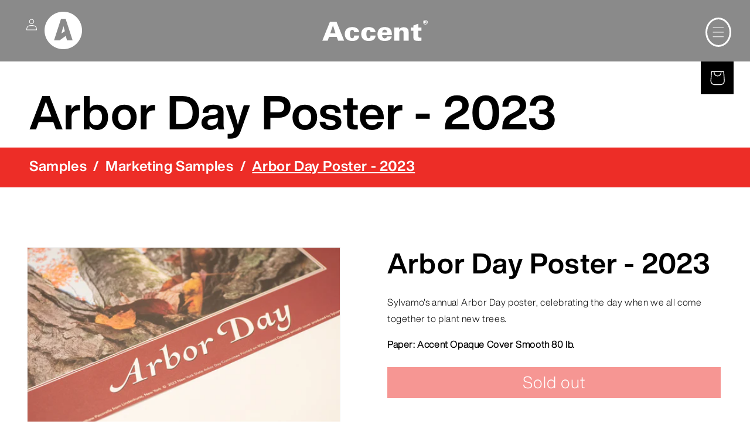

--- FILE ---
content_type: text/css
request_url: https://sample.accentopaque.com/cdn/shop/t/2/assets/ao__theme-overrides.css?v=29863346770289505101746195797
body_size: 483
content:
@font-face{font-family:Helvetica Now Display Light;src:url(//sample.accentopaque.com/cdn/shop/files/HelveticaNowDisplay-Light.otf?v=12579002093728456370) format("opentype");font-display:swap}@font-face{font-family:Helvetica Now Display Bold;src:url(//sample.accentopaque.com/cdn/shop/files/HelveticaNowDisplay-Bold.otf?v=3762189206584236233) format("opentype");font-display:swap}@font-face{font-family:Helvetica Now Text Light;src:url(//sample.accentopaque.com/cdn/shop/files/HelveticaNowText-Light.otf?v=4098555654027492091) format("opentype");font-display:swap}:root{--font-body-family: Helvetica Now Display Light, Helvetica;--font-body-style: normal;--font-body-weight: 400;--font-heading-family: Helvetica Now Display Bold, Helvetica;--font-heading-style: normal;--font-heading-weight: 400;--font-heading-scale: 2;--header-bottom-position: 0 !important}@media only screen and (min-width: 750px){.h0{font-size:calc(var(--font-heading-scale) * 6.2rem)}}body,.color-scheme-1,.color-scheme-2,.color-scheme-3,.color-scheme-4,.color-scheme-5{color:rgba(var(--color-foreground),1)!important}.button,.button-label,.shopify-challenge__button,.customer button{font-size:2.8rem;padding:.9rem 3rem 1.1rem}.header header-drawer{justify-self:end;margin-left:0;grid-area:icons}.header__icons{grid-area:left-icons;justify-self:start}.header__icon--menu>span{border:3px solid;border-radius:50%}.header__icon--cart.link{position:fixed;right:28px;top:105px;background-color:#000;margin-right:0;width:56px;height:56px;text-decoration:none}.header__icon--cart .icon{width:5.6rem;height:5.6rem}.header__icon--cart .svg-wrapper{width:56px;height:56px}.cart-notification{background-color:#fff;border:1px solid #000!important}#cart-notification-button{background-color:#fff}.cart-count-bubble{color:#000;background:#fff}.cart-notification.active{z-index:3}.cart-notification__close{color:#000}.cart-notification-product__name{color:#000;font-size:2rem}#menu-drawer{display:grid;grid-template-columns:1fr;width:100%}.menu-drawer__navigation{display:flex;justify-content:flex-end;align-items:center}.menu-drawer__inner-submenu{display:flex;flex-direction:column;justify-content:center}#menu-drawer .menu-drawer__menu:not(.submenu-open) li{position:relative}#menu-drawer .menu-drawer__close-button:before,#menu-drawer .menu-drawer__menu li details:after{content:"<"}#menu-drawer .menu-drawer__menu li details:after{position:absolute;right:20px;top:50%;transform:translateY(-50%)}#menu-drawer .menu-drawer__close-button>.svg-wrapper,summary.menu-drawer__menu-item>.svg-wrapper{display:none}#menu-drawer .menu-drawer__close-button,#menu-drawer .list-menu__item,#menu-drawer .menu-drawer__menu li details:after{justify-content:flex-end;text-align:right;font-family:Helvetica Now Display Bold,Helvetica;line-height:1;font-size:clamp(4rem,8.5vw,5.25rem)}#menu-drawer .menu-drawer__close-button,#menu-drawer .list-menu__item{position:relative;padding-right:7.2rem;padding-bottom:0;padding-top:0}#menu-drawer .menu-drawer__close-button{justify-self:flex-end;width:auto}@media screen and (min-width: 900px){#menu-drawer .menu-drawer__close-button,#menu-drawer .list-menu__item,#menu-drawer .menu-drawer__menu li details:after{font-size:clamp(3.5rem,6vw,7.6rem)}#menu-drawer{grid-template-columns:1fr 1fr}}.product .product__title h1{font-size:48px}.breadcrumb{font-family:Helvetica Now Display Bold,Helvetica;font-size:24px;padding:1rem;margin-bottom:5rem;padding:1rem 0 1.5rem;color:#fff}.breadcrumb a{color:#fff;text-decoration:none}.breadcrumb__title{text-decoration:underline}.product .button--download-url{background-color:#000;border-color:#000}.product .button--download-url:hover,.product .button--download-url:focus,.product .button--download-url:active{border-color:#000}.product .button--download-url:after,.product .button--download-url:before,.product .button--download-url:hover:after,.product .button--download-url:hover:before,.product .button--download-url:focus:after,.product .button--download-url:focus:before{box-shadow:none}.product-form__buttons{max-width:100%!important}
/*# sourceMappingURL=/cdn/shop/t/2/assets/ao__theme-overrides.css.map?v=29863346770289505101746195797 */


--- FILE ---
content_type: text/css
request_url: https://sample.accentopaque.com/cdn/shop/t/2/assets/ao__hero.css?v=110797881785924122811746048429
body_size: -328
content:
/** Shopify CDN: Minification failed

Line 77:11 Unexpected "{"
Line 77:20 Expected ":"

**/
 .hero {
    position: relative;
    width: 100%;
    overflow: hidden;
    display: flex;
    flex-direction: column;
    align-items: start;
    min-height: 250px;
  }

  .hero::before {
    content: "";
    width: 100%;
    height: 100%;
    inset: 0;
    background: rgba(0, 0, 0, 0.3);
    position: absolute;
    z-index: 1;
  }

 .hero__bg-img,
 .hero__splotch-img {
    position: absolute;
    inset: 0;
    width: 100%;
    height: 100%;
    object-fit: cover;
  }

  .hero__bg-img {
    z-index: 0;
  }
  .hero__splotch-img {
    z-index: 1;
    display: none;
  }
  .hero__content {
    position: relative;
    width: 100%;
    z-index: 2;
  }
  .hero__heading {
    position: relative;
    width: 100%;
    max-width: 750px;
  }
   .hero-heading {
    margin-top: 0;
    margin-bottom: 0;
  }
  .hero__button {
    text-transform: uppercase;
    border: 4px solid;
    font-family: Helvetica Now Display Bold, Helvetica;
    margin-top: 4rem;
    text-decoration: none;
    font-size: 28px;
    padding: 0.9rem 3rem 1.1rem;
    display: inline-block;
    min-width: 325px;
  }

  @media screen and (min-width: 768px) {
   .hero__splotch-img {
      display: block;
      object-position: -30vw;
    }
  }

  @media screen and (min-width: 1200px) {
   #hero__{{ section.id }} .hero__splotch-img {
      object-position: center
    }
  }

--- FILE ---
content_type: image/svg+xml
request_url: https://sample.accentopaque.com/cdn/shop/files/accent-logotype.svg?v=1745853966&width=180
body_size: 1358
content:
<svg viewBox="0 0 174.671 35.857" height="35.857" width="174.671" xmlns:xlink="http://www.w3.org/1999/xlink" xmlns="http://www.w3.org/2000/svg">
  <defs>
    <clipPath id="clip-path">
      <rect fill="#fff" height="35.857" width="174.671" data-name="Rectangle 9" id="Rectangle_9"></rect>
    </clipPath>
  </defs>
  <g transform="translate(0 0)" data-name="Group 32" id="Group_32">
    <path fill="#fff" transform="translate(0 -0.476)" d="M17.642,9.915h.134l4.143,13.5H13.186ZM12.7,3.632,0,35.8H8.91l2.183-6.46H23.969L26.2,35.8H36.264L23.567,3.632Z" data-name="Path 14" id="Path_14"></path>
    <g transform="translate(0 0)" data-name="Group 31" id="Group_31">
      <g clip-path="url(#clip-path)" data-name="Group 30" id="Group_30">
        <path fill="#fff" transform="translate(-5.62 -1.841)" d="M58.286,22.64a5.207,5.207,0,0,0-.669-2.694A2.461,2.461,0,0,0,55.3,18.808a3.052,3.052,0,0,0-1.894.558,3.769,3.769,0,0,0-1.157,1.493,7.559,7.559,0,0,0-.58,2.227,23.03,23.03,0,0,0-.156,2.762,17.91,17.91,0,0,0,.289,3.563,6.964,6.964,0,0,0,.78,2.184,2.6,2.6,0,0,0,1.158,1.092,3.645,3.645,0,0,0,1.47.288,2.657,2.657,0,0,0,1.671-.467A3.03,3.03,0,0,0,57.8,31.35a4.532,4.532,0,0,0,.379-1.494q.066-.8.066-1.425h8.465a8.974,8.974,0,0,1-.8,3.853A8.2,8.2,0,0,1,63.632,35.2a10.392,10.392,0,0,1-3.564,1.849,15.665,15.665,0,0,1-4.634.646,16.683,16.683,0,0,1-4.967-.712A10.962,10.962,0,0,1,46.48,34.8a10.088,10.088,0,0,1-2.65-3.7,13.223,13.223,0,0,1-.958-5.258,13.018,13.018,0,0,1,1.07-5.569,10.027,10.027,0,0,1,2.807-3.654,10.821,10.821,0,0,1,3.987-1.982,17.751,17.751,0,0,1,4.611-.6q.89,0,2.049.111A14.775,14.775,0,0,1,59.8,14.6a11.621,11.621,0,0,1,2.428.958,7.992,7.992,0,0,1,2.162,1.693,7.651,7.651,0,0,1,1.781,2.985,7.093,7.093,0,0,1,.29,1.316q.066.6.111,1.09Z" data-name="Path 15" id="Path_15"></path>
        <path fill="#fff" transform="translate(-9.727 -1.841)" d="M89.613,22.64a5.207,5.207,0,0,0-.669-2.694,2.461,2.461,0,0,0-2.316-1.137,3.052,3.052,0,0,0-1.894.558,3.769,3.769,0,0,0-1.157,1.493A7.559,7.559,0,0,0,83,23.085a23.032,23.032,0,0,0-.156,2.762,17.91,17.91,0,0,0,.289,3.563,6.964,6.964,0,0,0,.78,2.184,2.6,2.6,0,0,0,1.158,1.092,3.645,3.645,0,0,0,1.47.288,2.657,2.657,0,0,0,1.671-.467,3.03,3.03,0,0,0,.913-1.157,4.532,4.532,0,0,0,.379-1.494q.066-.8.066-1.425h8.465a8.974,8.974,0,0,1-.8,3.853A8.2,8.2,0,0,1,94.959,35.2,10.392,10.392,0,0,1,91.4,37.052a15.665,15.665,0,0,1-4.634.646,16.683,16.683,0,0,1-4.967-.712A10.962,10.962,0,0,1,77.807,34.8a10.088,10.088,0,0,1-2.65-3.7,13.223,13.223,0,0,1-.958-5.258,13.018,13.018,0,0,1,1.07-5.569,10.027,10.027,0,0,1,2.807-3.654,10.821,10.821,0,0,1,3.987-1.982,17.751,17.751,0,0,1,4.611-.6q.89,0,2.049.111a14.775,14.775,0,0,1,2.406.445,11.621,11.621,0,0,1,2.428.958,7.992,7.992,0,0,1,2.162,1.693A7.651,7.651,0,0,1,97.5,20.234a7.093,7.093,0,0,1,.29,1.316q.066.6.111,1.09Z" data-name="Path 16" id="Path_16"></path>
        <path fill="#fff" transform="translate(-13.801 -1.834)" d="M113.022,27.667q0,.447.067,1.36a5.324,5.324,0,0,0,.467,1.8,4.257,4.257,0,0,0,1.269,1.581,3.886,3.886,0,0,0,2.473.691,3.957,3.957,0,0,0,2.674-.845,3.581,3.581,0,0,0,1.158-2.407h7.8a7.507,7.507,0,0,1-1.269,3.586,8.377,8.377,0,0,1-2.628,2.429,11.74,11.74,0,0,1-3.587,1.358,20.145,20.145,0,0,1-4.187.424q-5.881,0-8.933-2.873t-3.052-8.443a17.431,17.431,0,0,1,.691-5.079,10.107,10.107,0,0,1,2.161-3.9,9.572,9.572,0,0,1,3.72-2.495,14.754,14.754,0,0,1,5.325-.87,16.74,16.74,0,0,1,4.076.446,10.887,10.887,0,0,1,3.029,1.226,8.417,8.417,0,0,1,2.117,1.8,10.964,10.964,0,0,1,1.426,2.228,9.575,9.575,0,0,1,1,3.231,36.694,36.694,0,0,1,.245,4.743Zm8.153-4.543c-.03-.327-.082-.749-.156-1.269a4.708,4.708,0,0,0-.513-1.538A3.821,3.821,0,0,0,119.326,19a3.664,3.664,0,0,0-2.16-.556,3.56,3.56,0,0,0-2.162.579,4.169,4.169,0,0,0-1.2,1.359,4.615,4.615,0,0,0-.534,1.559c-.075.52-.127.913-.156,1.181Z" data-name="Path 17" id="Path_17"></path>
        <path fill="#fff" transform="translate(-17.952 -1.882)" d="M137.157,19.607l-.222-4.768h8.376l.089,3.43a15.1,15.1,0,0,1,.958-1.314,6.307,6.307,0,0,1,1.425-1.269,8.057,8.057,0,0,1,2.094-.958,10.165,10.165,0,0,1,2.963-.378,9.121,9.121,0,0,1,4.745,1.024,6.441,6.441,0,0,1,2.427,2.472A7.962,7.962,0,0,1,160.9,20.9q.133,1.6.134,2.762V37.2h-8.376V24.373q0-.577-.044-1.4a4.284,4.284,0,0,0-.379-1.56,3.171,3.171,0,0,0-1.024-1.247,3.287,3.287,0,0,0-1.982-.514,3.357,3.357,0,0,0-2.184.625,3.675,3.675,0,0,0-1.091,1.426,5.25,5.25,0,0,0-.4,1.581q-.068.781-.067,1.09V37.2h-8.332Z" data-name="Path 18" id="Path_18"></path>
        <path fill="#fff" transform="translate(-22.127 -0.961)" d="M186.508,14.007v5.346h-5.391v7.753q0,1.024.066,1.781a2.746,2.746,0,0,0,.38,1.247,1.864,1.864,0,0,0,.958.736,5.435,5.435,0,0,0,1.849.245c.327,0,.63-.008.913-.023s.675-.051,1.181-.111v5.257q-.847.134-2.071.268a32.938,32.938,0,0,1-3.364.134,16.2,16.2,0,0,1-4.076-.423,5.593,5.593,0,0,1-2.451-1.249,4.179,4.179,0,0,1-1.18-2.049,11.488,11.488,0,0,1-.312-2.828V19.353h-4.232V14.007h4.366V10.533l8.063-3.208v6.682Z" data-name="Path 19" id="Path_19"></path>
        <path fill="#fff" transform="translate(-25.183 0)" d="M195.959,0a3.762,3.762,0,0,1,1.5.3,4,4,0,0,1,1.241.825,3.918,3.918,0,0,1,.845,1.235,3.768,3.768,0,0,1,.313,1.532,3.757,3.757,0,0,1-.307,1.508,3.931,3.931,0,0,1-.836,1.229,4.016,4.016,0,0,1-1.235.829,3.885,3.885,0,0,1-3.034,0,3.961,3.961,0,0,1-1.229-.829,3.871,3.871,0,0,1-.825-1.229,3.8,3.8,0,0,1-.3-1.508,3.823,3.823,0,0,1,.308-1.532,3.879,3.879,0,0,1,.835-1.235A3.931,3.931,0,0,1,194.462.3a3.768,3.768,0,0,1,1.5-.3m0,.666a3.2,3.2,0,0,0-2.25.927,3.321,3.321,0,0,0-.692,1.026,3.17,3.17,0,0,0-.256,1.275,3.1,3.1,0,0,0,.252,1.246,3.228,3.228,0,0,0,1.706,1.7,3.218,3.218,0,0,0,2.5-.005,3.39,3.39,0,0,0,1.025-.692,3.227,3.227,0,0,0,.692-1.015,3.082,3.082,0,0,0,.25-1.236,3.108,3.108,0,0,0-.255-1.26,3.376,3.376,0,0,0-.692-1.024,3.2,3.2,0,0,0-2.281-.944m-1.783,1.076h2.009q.266,0,.553.016a1.445,1.445,0,0,1,.523.123.922.922,0,0,1,.39.338,1.174,1.174,0,0,1,.153.651,1.236,1.236,0,0,1-.046.339.791.791,0,0,1-.164.3,1.032,1.032,0,0,1-.317.242,1.591,1.591,0,0,1-.518.142v.021a1.405,1.405,0,0,1,.481.082.628.628,0,0,1,.267.195.746.746,0,0,1,.129.272c.023.1.046.2.066.313.035.239.062.429.083.569s.036.25.05.333a1.939,1.939,0,0,0,.042.195c.014.048.03.105.051.175h-1.291a3.871,3.871,0,0,1-.083-.435c-.02-.155-.041-.344-.062-.57-.013-.123-.029-.228-.046-.313a.5.5,0,0,0-.087-.209.346.346,0,0,0-.174-.118,1.068,1.068,0,0,0-.308-.036h-.492V6.047h-1.21Zm1.21,1.846h.451c.095,0,.191,0,.287-.01a.822.822,0,0,0,.256-.057.4.4,0,0,0,.184-.152.568.568,0,0,0,.072-.313.535.535,0,0,0-.077-.308.419.419,0,0,0-.195-.158.837.837,0,0,0-.256-.056c-.092-.006-.182-.01-.271-.01h-.451Z" data-name="Path 20" id="Path_20"></path>
      </g>
    </g>
  </g>
</svg>


--- FILE ---
content_type: text/xml; charset=UTF-8
request_url: https://accenton.accentopaque.com/rss.xml
body_size: 4331
content:
<?xml version="1.0" encoding="UTF-8"?>
<rss xmlns:content="http://purl.org/rss/1.0/modules/content/" xmlns:dc="http://purl.org/dc/elements/1.1/" version="2.0">
  <channel>
    <title>Accent On Blog</title>
    <link>https://accenton.accentopaque.com</link>
    <description>The latest tips and insights from Accent Opaque.</description>
    <language>en</language>
    <pubDate>Sat, 10 Jan 2026 16:26:22 GMT</pubDate>
    <dc:date>2026-01-10T16:26:22Z</dc:date>
    <dc:language>en</dc:language>
    <item>
      <title>What Printers Need to Know About Extended Producer Responsibility Laws</title>
      <link>https://accenton.accentopaque.com/what-printers-need-to-know-about-extended-producer-responsibility-laws</link>
      <description>&lt;div class="hs-featured-image-wrapper"&gt; 
 &lt;a href="https://accenton.accentopaque.com/what-printers-need-to-know-about-extended-producer-responsibility-laws" title="" class="hs-featured-image-link"&gt; &lt;img src="https://accenton.accentopaque.com/hubfs/12_700x700_Accent-Blog_Extended%20Producer%20Responsibility%20Laws.png" alt="An assortment of printed packaging" class="hs-featured-image" style="width:auto !important; max-width:50%; float:left; margin:0 15px 15px 0;"&gt; &lt;/a&gt; 
&lt;/div&gt; 
&lt;p&gt;&amp;nbsp;&amp;nbsp;&lt;/p&gt;</description>
      <content:encoded>&lt;div class="hs-featured-image-wrapper"&gt; 
 &lt;a href="https://accenton.accentopaque.com/what-printers-need-to-know-about-extended-producer-responsibility-laws" title="" class="hs-featured-image-link"&gt; &lt;img src="https://accenton.accentopaque.com/hubfs/12_700x700_Accent-Blog_Extended%20Producer%20Responsibility%20Laws.png" alt="An assortment of printed packaging" class="hs-featured-image" style="width:auto !important; max-width:50%; float:left; margin:0 15px 15px 0;"&gt; &lt;/a&gt; 
&lt;/div&gt; 
&lt;p&gt;&amp;nbsp;&amp;nbsp;&lt;/p&gt;  
&lt;img src="https://track.hubspot.com/__ptq.gif?a=4566004&amp;amp;k=14&amp;amp;r=https%3A%2F%2Faccenton.accentopaque.com%2Fwhat-printers-need-to-know-about-extended-producer-responsibility-laws&amp;amp;bu=https%253A%252F%252Faccenton.accentopaque.com&amp;amp;bvt=rss" alt="" width="1" height="1" style="min-height:1px!important;width:1px!important;border-width:0!important;margin-top:0!important;margin-bottom:0!important;margin-right:0!important;margin-left:0!important;padding-top:0!important;padding-bottom:0!important;padding-right:0!important;padding-left:0!important; "&gt;</content:encoded>
      <category>Resources</category>
      <category>Insights</category>
      <pubDate>Mon, 29 Dec 2025 17:48:03 GMT</pubDate>
      <guid>https://accenton.accentopaque.com/what-printers-need-to-know-about-extended-producer-responsibility-laws</guid>
      <dc:date>2025-12-29T17:48:03Z</dc:date>
      <dc:creator>Accent Opaque</dc:creator>
    </item>
    <item>
      <title>How Intelligent Paper Delivers Real-Time Campaign Tracking and ROI</title>
      <link>https://accenton.accentopaque.com/how-intelligent-paper-delivers-real-time-campaign-tracking-and-roi</link>
      <description>&lt;div class="hs-featured-image-wrapper"&gt; 
 &lt;a href="https://accenton.accentopaque.com/how-intelligent-paper-delivers-real-time-campaign-tracking-and-roi" title="" class="hs-featured-image-link"&gt; &lt;img src="https://accenton.accentopaque.com/hubfs/11_700x700_Accent-Blog_IP-01.png" alt="Image of a screen showing an Intelligent Paper campaign dashboard" class="hs-featured-image" style="width:auto !important; max-width:50%; float:left; margin:0 15px 15px 0;"&gt; &lt;/a&gt; 
&lt;/div&gt; 
&lt;p&gt;MAIN TAKEAWAYS:&lt;/p&gt; 
&lt;ul&gt; 
 &lt;li&gt;Sylvamo’s new Intelligent Paper helps print service providers adopt a more data-driven approach to direct mail campaigns&lt;/li&gt; 
 &lt;li&gt;Intelligent Paper offers a centralized online dashboard for real-time mailer tracking and performance monitoring&lt;/li&gt; 
 &lt;li&gt;Intelligent Paper can help customers qualify for several USPS&lt;sup&gt;®&lt;/sup&gt; postage discounts to enhance cost savings&lt;/li&gt; 
&lt;/ul&gt;</description>
      <content:encoded>&lt;div class="hs-featured-image-wrapper"&gt; 
 &lt;a href="https://accenton.accentopaque.com/how-intelligent-paper-delivers-real-time-campaign-tracking-and-roi" title="" class="hs-featured-image-link"&gt; &lt;img src="https://accenton.accentopaque.com/hubfs/11_700x700_Accent-Blog_IP-01.png" alt="Image of a screen showing an Intelligent Paper campaign dashboard" class="hs-featured-image" style="width:auto !important; max-width:50%; float:left; margin:0 15px 15px 0;"&gt; &lt;/a&gt; 
&lt;/div&gt; 
&lt;p&gt;MAIN TAKEAWAYS:&lt;/p&gt; 
&lt;ul&gt; 
 &lt;li&gt;Sylvamo’s new Intelligent Paper helps print service providers adopt a more data-driven approach to direct mail campaigns&lt;/li&gt; 
 &lt;li&gt;Intelligent Paper offers a centralized online dashboard for real-time mailer tracking and performance monitoring&lt;/li&gt; 
 &lt;li&gt;Intelligent Paper can help customers qualify for several USPS&lt;sup&gt;®&lt;/sup&gt; postage discounts to enhance cost savings&lt;/li&gt; 
&lt;/ul&gt;  
&lt;img src="https://track.hubspot.com/__ptq.gif?a=4566004&amp;amp;k=14&amp;amp;r=https%3A%2F%2Faccenton.accentopaque.com%2Fhow-intelligent-paper-delivers-real-time-campaign-tracking-and-roi&amp;amp;bu=https%253A%252F%252Faccenton.accentopaque.com&amp;amp;bvt=rss" alt="" width="1" height="1" style="min-height:1px!important;width:1px!important;border-width:0!important;margin-top:0!important;margin-bottom:0!important;margin-right:0!important;margin-left:0!important;padding-top:0!important;padding-bottom:0!important;padding-right:0!important;padding-left:0!important; "&gt;</content:encoded>
      <category>Insights</category>
      <pubDate>Mon, 17 Nov 2025 15:13:28 GMT</pubDate>
      <guid>https://accenton.accentopaque.com/how-intelligent-paper-delivers-real-time-campaign-tracking-and-roi</guid>
      <dc:date>2025-11-17T15:13:28Z</dc:date>
      <dc:creator>Accent Opaque</dc:creator>
    </item>
    <item>
      <title>How the New Generation of Print Sales Reps Can Position Themselves as Partners in Maximizing Print Investment</title>
      <link>https://accenton.accentopaque.com/how-the-new-generation-of-print-sales-reps-can-position-themselves-as-partners-in-maximizing-print-investment</link>
      <description>&lt;div class="hs-featured-image-wrapper"&gt; 
 &lt;a href="https://accenton.accentopaque.com/how-the-new-generation-of-print-sales-reps-can-position-themselves-as-partners-in-maximizing-print-investment" title="" class="hs-featured-image-link"&gt; &lt;img src="https://accenton.accentopaque.com/hubfs/10_700x700_Accent-Blog_Maximize-Print-01.png" alt="How the New Generation of Print Sales Reps Can Position Themselves as Partners in Maximizing Print Investment" class="hs-featured-image" style="width:auto !important; max-width:50%; float:left; margin:0 15px 15px 0;"&gt; &lt;/a&gt; 
&lt;/div&gt; 
&lt;p&gt;&amp;nbsp;&lt;/p&gt; 
&lt;p&gt;MAIN TAKEAWAYS:&amp;nbsp;&lt;/p&gt; 
&lt;ul&gt; 
 &lt;li&gt;Creating a collaborative partnership with clients is key for new print sales reps in creating long-term relationships&amp;nbsp;&amp;nbsp;&lt;/li&gt; 
 &lt;li&gt;Advising on USPS&lt;sup&gt;®&lt;/sup&gt; promotions, finishing techniques and digital integrations can help clients maximize their print investment&lt;/li&gt; 
 &lt;li&gt;Prioritizing print performance and analytics can help print sales reps better understand clients and suggest additional print work&lt;/li&gt; 
&lt;/ul&gt;</description>
      <content:encoded>&lt;div class="hs-featured-image-wrapper"&gt; 
 &lt;a href="https://accenton.accentopaque.com/how-the-new-generation-of-print-sales-reps-can-position-themselves-as-partners-in-maximizing-print-investment" title="" class="hs-featured-image-link"&gt; &lt;img src="https://accenton.accentopaque.com/hubfs/10_700x700_Accent-Blog_Maximize-Print-01.png" alt="How the New Generation of Print Sales Reps Can Position Themselves as Partners in Maximizing Print Investment" class="hs-featured-image" style="width:auto !important; max-width:50%; float:left; margin:0 15px 15px 0;"&gt; &lt;/a&gt; 
&lt;/div&gt; 
&lt;p&gt;&amp;nbsp;&lt;/p&gt; 
&lt;p&gt;MAIN TAKEAWAYS:&amp;nbsp;&lt;/p&gt; 
&lt;ul&gt; 
 &lt;li&gt;Creating a collaborative partnership with clients is key for new print sales reps in creating long-term relationships&amp;nbsp;&amp;nbsp;&lt;/li&gt; 
 &lt;li&gt;Advising on USPS&lt;sup&gt;®&lt;/sup&gt; promotions, finishing techniques and digital integrations can help clients maximize their print investment&lt;/li&gt; 
 &lt;li&gt;Prioritizing print performance and analytics can help print sales reps better understand clients and suggest additional print work&lt;/li&gt; 
&lt;/ul&gt;  
&lt;img src="https://track.hubspot.com/__ptq.gif?a=4566004&amp;amp;k=14&amp;amp;r=https%3A%2F%2Faccenton.accentopaque.com%2Fhow-the-new-generation-of-print-sales-reps-can-position-themselves-as-partners-in-maximizing-print-investment&amp;amp;bu=https%253A%252F%252Faccenton.accentopaque.com&amp;amp;bvt=rss" alt="" width="1" height="1" style="min-height:1px!important;width:1px!important;border-width:0!important;margin-top:0!important;margin-bottom:0!important;margin-right:0!important;margin-left:0!important;padding-top:0!important;padding-bottom:0!important;padding-right:0!important;padding-left:0!important; "&gt;</content:encoded>
      <category>Insights</category>
      <pubDate>Thu, 23 Oct 2025 15:44:48 GMT</pubDate>
      <guid>https://accenton.accentopaque.com/how-the-new-generation-of-print-sales-reps-can-position-themselves-as-partners-in-maximizing-print-investment</guid>
      <dc:date>2025-10-23T15:44:48Z</dc:date>
      <dc:creator>Accent Opaque</dc:creator>
    </item>
    <item>
      <title>Beyond Response Rates: How to Quantify Direct Mail ROI</title>
      <link>https://accenton.accentopaque.com/beyond-response-rates-how-to-quantify-direct-mail-roi</link>
      <description>&lt;div class="hs-featured-image-wrapper"&gt; 
 &lt;a href="https://accenton.accentopaque.com/beyond-response-rates-how-to-quantify-direct-mail-roi" title="" class="hs-featured-image-link"&gt; &lt;img src="https://accenton.accentopaque.com/hubfs/09_700x700_Accent-Blog_DM-Increase-ROI-1.png" alt="Image of an engaging holiday direct mail piece sitting on a table" class="hs-featured-image" style="width:auto !important; max-width:50%; float:left; margin:0 15px 15px 0;"&gt; &lt;/a&gt; 
&lt;/div&gt; 
&lt;p&gt;MAIN TAKEAWAYS:&lt;/p&gt; 
&lt;ul&gt; 
 &lt;li&gt;Direct mail response rates don’t tell the whole story about direct mail performance.&lt;/li&gt; 
 &lt;li&gt;Digital integrations can offer unique and valuable insights into direct mail engagement.&lt;/li&gt; 
 &lt;li&gt;Digital integrations can also help reduce postage costs via the USPS&lt;sup&gt;®&lt;/sup&gt; Integrated Technology promotion.&lt;/li&gt; 
&lt;/ul&gt; 
&lt;p&gt;Even with the speed and relative ease of digital communication, direct mail has remained an &lt;a href="https://accenton.accentopaque.com/how-these-finishings-can-help-you-design-more-engaging-direct-mail"&gt;&lt;span&gt;engaging and effective way&lt;/span&gt;&lt;/a&gt; to grab attention. Response rate is one of the key ways in which companies evaluate how much attention their mailers are generating — it’s also a huge factor in determining the ROI of direct mail campaigns.&amp;nbsp;&lt;/p&gt;</description>
      <content:encoded>&lt;div class="hs-featured-image-wrapper"&gt; 
 &lt;a href="https://accenton.accentopaque.com/beyond-response-rates-how-to-quantify-direct-mail-roi" title="" class="hs-featured-image-link"&gt; &lt;img src="https://accenton.accentopaque.com/hubfs/09_700x700_Accent-Blog_DM-Increase-ROI-1.png" alt="Image of an engaging holiday direct mail piece sitting on a table" class="hs-featured-image" style="width:auto !important; max-width:50%; float:left; margin:0 15px 15px 0;"&gt; &lt;/a&gt; 
&lt;/div&gt; 
&lt;p&gt;MAIN TAKEAWAYS:&lt;/p&gt; 
&lt;ul&gt; 
 &lt;li&gt;Direct mail response rates don’t tell the whole story about direct mail performance.&lt;/li&gt; 
 &lt;li&gt;Digital integrations can offer unique and valuable insights into direct mail engagement.&lt;/li&gt; 
 &lt;li&gt;Digital integrations can also help reduce postage costs via the USPS&lt;sup&gt;®&lt;/sup&gt; Integrated Technology promotion.&lt;/li&gt; 
&lt;/ul&gt; 
&lt;p&gt;Even with the speed and relative ease of digital communication, direct mail has remained an &lt;a href="https://accenton.accentopaque.com/how-these-finishings-can-help-you-design-more-engaging-direct-mail"&gt;&lt;span&gt;engaging and effective way&lt;/span&gt;&lt;/a&gt; to grab attention. Response rate is one of the key ways in which companies evaluate how much attention their mailers are generating — it’s also a huge factor in determining the ROI of direct mail campaigns.&amp;nbsp;&lt;/p&gt;  
&lt;img src="https://track.hubspot.com/__ptq.gif?a=4566004&amp;amp;k=14&amp;amp;r=https%3A%2F%2Faccenton.accentopaque.com%2Fbeyond-response-rates-how-to-quantify-direct-mail-roi&amp;amp;bu=https%253A%252F%252Faccenton.accentopaque.com&amp;amp;bvt=rss" alt="" width="1" height="1" style="min-height:1px!important;width:1px!important;border-width:0!important;margin-top:0!important;margin-bottom:0!important;margin-right:0!important;margin-left:0!important;padding-top:0!important;padding-bottom:0!important;padding-right:0!important;padding-left:0!important; "&gt;</content:encoded>
      <pubDate>Tue, 23 Sep 2025 16:08:35 GMT</pubDate>
      <guid>https://accenton.accentopaque.com/beyond-response-rates-how-to-quantify-direct-mail-roi</guid>
      <dc:date>2025-09-23T16:08:35Z</dc:date>
      <dc:creator>Accent Opaque</dc:creator>
    </item>
    <item>
      <title>How to Unlock 30%+ Direct Mail Postage Savings with USPS® Incentives &amp; Promotions</title>
      <link>https://accenton.accentopaque.com/how-to-unlock-30-direct-mail-postage-savings-with-usps-incentives-promotions</link>
      <description>&lt;div class="hs-featured-image-wrapper"&gt; 
 &lt;a href="https://accenton.accentopaque.com/how-to-unlock-30-direct-mail-postage-savings-with-usps-incentives-promotions" title="" class="hs-featured-image-link"&gt; &lt;img src="https://accenton.accentopaque.com/hubfs/08_700x700_Accent-Blog_USPS-Incentives.png" alt="How to Unlock 30%+ Direct Mail Postage Savings with USPS® Incentives &amp;amp; Promotions" class="hs-featured-image" style="width:auto !important; max-width:50%; float:left; margin:0 15px 15px 0;"&gt; &lt;/a&gt; 
&lt;/div&gt; 
&lt;ul&gt; 
 &lt;li&gt;The USPS Promotions and Incentives program offers a variety of initiatives to help mailers save 5% to 10% on postage&lt;/li&gt; 
 &lt;li&gt;The Mail Growth Incentive helps high-volume mailers earn up to 30% discounts on postage.&lt;/li&gt; 
 &lt;li&gt;Stackable upgrades and add-ons provide additional savings to help mailers create cost-effective direct mail campaigns that generate revenue and ROI.&lt;/li&gt; 
&lt;/ul&gt; 
&lt;p&gt;Postage costs account for a significant portion of a direct mail campaign budget. This expense can be a deterrent for brands to incorporate direct mailers into larger communications strategies, making opportunities to reduce postage a mission-critical concern for printers and mailers.&lt;/p&gt;</description>
      <content:encoded>&lt;div class="hs-featured-image-wrapper"&gt; 
 &lt;a href="https://accenton.accentopaque.com/how-to-unlock-30-direct-mail-postage-savings-with-usps-incentives-promotions" title="" class="hs-featured-image-link"&gt; &lt;img src="https://accenton.accentopaque.com/hubfs/08_700x700_Accent-Blog_USPS-Incentives.png" alt="How to Unlock 30%+ Direct Mail Postage Savings with USPS® Incentives &amp;amp; Promotions" class="hs-featured-image" style="width:auto !important; max-width:50%; float:left; margin:0 15px 15px 0;"&gt; &lt;/a&gt; 
&lt;/div&gt; 
&lt;ul&gt; 
 &lt;li&gt;The USPS Promotions and Incentives program offers a variety of initiatives to help mailers save 5% to 10% on postage&lt;/li&gt; 
 &lt;li&gt;The Mail Growth Incentive helps high-volume mailers earn up to 30% discounts on postage.&lt;/li&gt; 
 &lt;li&gt;Stackable upgrades and add-ons provide additional savings to help mailers create cost-effective direct mail campaigns that generate revenue and ROI.&lt;/li&gt; 
&lt;/ul&gt; 
&lt;p&gt;Postage costs account for a significant portion of a direct mail campaign budget. This expense can be a deterrent for brands to incorporate direct mailers into larger communications strategies, making opportunities to reduce postage a mission-critical concern for printers and mailers.&lt;/p&gt;  
&lt;img src="https://track.hubspot.com/__ptq.gif?a=4566004&amp;amp;k=14&amp;amp;r=https%3A%2F%2Faccenton.accentopaque.com%2Fhow-to-unlock-30-direct-mail-postage-savings-with-usps-incentives-promotions&amp;amp;bu=https%253A%252F%252Faccenton.accentopaque.com&amp;amp;bvt=rss" alt="" width="1" height="1" style="min-height:1px!important;width:1px!important;border-width:0!important;margin-top:0!important;margin-bottom:0!important;margin-right:0!important;margin-left:0!important;padding-top:0!important;padding-bottom:0!important;padding-right:0!important;padding-left:0!important; "&gt;</content:encoded>
      <category>Resources</category>
      <category>Insights</category>
      <pubDate>Wed, 20 Aug 2025 18:10:11 GMT</pubDate>
      <guid>https://accenton.accentopaque.com/how-to-unlock-30-direct-mail-postage-savings-with-usps-incentives-promotions</guid>
      <dc:date>2025-08-20T18:10:11Z</dc:date>
      <dc:creator>Accent Opaque</dc:creator>
    </item>
    <item>
      <title>A City and Its Shapes</title>
      <link>https://accenton.accentopaque.com/a-city-and-its-shapes-an-interview-with-tanner-woodford-founder-and-executive-director-of-the-design-museum-of-chicago</link>
      <description>&lt;div class="hs-featured-image-wrapper"&gt; 
 &lt;a href="https://accenton.accentopaque.com/a-city-and-its-shapes-an-interview-with-tanner-woodford-founder-and-executive-director-of-the-design-museum-of-chicago" title="" class="hs-featured-image-link"&gt; &lt;img src="https://accenton.accentopaque.com/hubfs/07_700x700_Accent-Blog_LBF-MoC-Interview-1.png" alt="Cover of Letters Beyond Form: Chicago Types, a book of Chicago typography and design. " class="hs-featured-image" style="width:auto !important; max-width:50%; float:left; margin:0 15px 15px 0;"&gt; &lt;/a&gt; 
&lt;/div&gt; 
&lt;h2&gt;&lt;span&gt;An Interview with Tanner Woodford, Founder and Executive Director of the Design Museum of Chicago&lt;/span&gt;&lt;/h2&gt; 
&lt;p&gt;As one of the more storied American cities, Chicago has a rich history of graphic art and design that is heavily influenced by the diverse mix of cultures that make up the city’s neighborhoods. Celebrating the legacy of this landscape is what inspired the Design Museum of Chicago to create &lt;em&gt;Letters Beyond Form: Chicago Types&lt;/em&gt;, an expansive collection of design and typography that showcases the truly unique character of Chicago graphic art.&amp;nbsp;&lt;/p&gt;</description>
      <content:encoded>&lt;div class="hs-featured-image-wrapper"&gt; 
 &lt;a href="https://accenton.accentopaque.com/a-city-and-its-shapes-an-interview-with-tanner-woodford-founder-and-executive-director-of-the-design-museum-of-chicago" title="" class="hs-featured-image-link"&gt; &lt;img src="https://accenton.accentopaque.com/hubfs/07_700x700_Accent-Blog_LBF-MoC-Interview-1.png" alt="Cover of Letters Beyond Form: Chicago Types, a book of Chicago typography and design. " class="hs-featured-image" style="width:auto !important; max-width:50%; float:left; margin:0 15px 15px 0;"&gt; &lt;/a&gt; 
&lt;/div&gt; 
&lt;h2&gt;&lt;span&gt;An Interview with Tanner Woodford, Founder and Executive Director of the Design Museum of Chicago&lt;/span&gt;&lt;/h2&gt; 
&lt;p&gt;As one of the more storied American cities, Chicago has a rich history of graphic art and design that is heavily influenced by the diverse mix of cultures that make up the city’s neighborhoods. Celebrating the legacy of this landscape is what inspired the Design Museum of Chicago to create &lt;em&gt;Letters Beyond Form: Chicago Types&lt;/em&gt;, an expansive collection of design and typography that showcases the truly unique character of Chicago graphic art.&amp;nbsp;&lt;/p&gt;  
&lt;img src="https://track.hubspot.com/__ptq.gif?a=4566004&amp;amp;k=14&amp;amp;r=https%3A%2F%2Faccenton.accentopaque.com%2Fa-city-and-its-shapes-an-interview-with-tanner-woodford-founder-and-executive-director-of-the-design-museum-of-chicago&amp;amp;bu=https%253A%252F%252Faccenton.accentopaque.com&amp;amp;bvt=rss" alt="" width="1" height="1" style="min-height:1px!important;width:1px!important;border-width:0!important;margin-top:0!important;margin-bottom:0!important;margin-right:0!important;margin-left:0!important;padding-top:0!important;padding-bottom:0!important;padding-right:0!important;padding-left:0!important; "&gt;</content:encoded>
      <category>Interviews</category>
      <pubDate>Tue, 22 Jul 2025 15:49:28 GMT</pubDate>
      <guid>https://accenton.accentopaque.com/a-city-and-its-shapes-an-interview-with-tanner-woodford-founder-and-executive-director-of-the-design-museum-of-chicago</guid>
      <dc:date>2025-07-22T15:49:28Z</dc:date>
      <dc:creator>Accent Opaque</dc:creator>
    </item>
    <item>
      <title>How AI is Helping Commercial Printers Increase Print Quality, Efficiency and Performance</title>
      <link>https://accenton.accentopaque.com/how-ai-is-helping-commercial-printers-increase-print-quality-efficiency-and-performance</link>
      <description>&lt;div class="hs-featured-image-wrapper"&gt; 
 &lt;a href="https://accenton.accentopaque.com/how-ai-is-helping-commercial-printers-increase-print-quality-efficiency-and-performance" title="" class="hs-featured-image-link"&gt; &lt;img src="https://accenton.accentopaque.com/hubfs/06_700x700_Accent-Blog_AI-help-printers-more-efficiant-print.png" alt="How AI is Helping Commercial Printers Increase Print Quality, Efficiency and Performance" class="hs-featured-image" style="width:auto !important; max-width:50%; float:left; margin:0 15px 15px 0;"&gt; &lt;/a&gt; 
&lt;/div&gt; 
&lt;p&gt;It’s safe to say artificial intelligence (AI) has captured the attention of nearly every industry — and many industries are already experiencing the efficiency benefits of AI-powered technology in accelerating and enhancing processes or workflows.&amp;nbsp;&lt;/p&gt;</description>
      <content:encoded>&lt;div class="hs-featured-image-wrapper"&gt; 
 &lt;a href="https://accenton.accentopaque.com/how-ai-is-helping-commercial-printers-increase-print-quality-efficiency-and-performance" title="" class="hs-featured-image-link"&gt; &lt;img src="https://accenton.accentopaque.com/hubfs/06_700x700_Accent-Blog_AI-help-printers-more-efficiant-print.png" alt="How AI is Helping Commercial Printers Increase Print Quality, Efficiency and Performance" class="hs-featured-image" style="width:auto !important; max-width:50%; float:left; margin:0 15px 15px 0;"&gt; &lt;/a&gt; 
&lt;/div&gt; 
&lt;p&gt;It’s safe to say artificial intelligence (AI) has captured the attention of nearly every industry — and many industries are already experiencing the efficiency benefits of AI-powered technology in accelerating and enhancing processes or workflows.&amp;nbsp;&lt;/p&gt;  
&lt;img src="https://track.hubspot.com/__ptq.gif?a=4566004&amp;amp;k=14&amp;amp;r=https%3A%2F%2Faccenton.accentopaque.com%2Fhow-ai-is-helping-commercial-printers-increase-print-quality-efficiency-and-performance&amp;amp;bu=https%253A%252F%252Faccenton.accentopaque.com&amp;amp;bvt=rss" alt="" width="1" height="1" style="min-height:1px!important;width:1px!important;border-width:0!important;margin-top:0!important;margin-bottom:0!important;margin-right:0!important;margin-left:0!important;padding-top:0!important;padding-bottom:0!important;padding-right:0!important;padding-left:0!important; "&gt;</content:encoded>
      <pubDate>Wed, 18 Jun 2025 19:39:53 GMT</pubDate>
      <guid>https://accenton.accentopaque.com/how-ai-is-helping-commercial-printers-increase-print-quality-efficiency-and-performance</guid>
      <dc:date>2025-06-18T19:39:53Z</dc:date>
      <dc:creator>Accent Opaque</dc:creator>
    </item>
    <item>
      <title>Define, Discover and Design: An Interview with Sylvamo Sketchbook Artist Tou Yia Xiong</title>
      <link>https://accenton.accentopaque.com/define-discover-and-design-an-interview-with-sylvamo-sketchbook-artist-tou-yia-xiong</link>
      <description>&lt;div class="hs-featured-image-wrapper"&gt; 
 &lt;a href="https://accenton.accentopaque.com/define-discover-and-design-an-interview-with-sylvamo-sketchbook-artist-tou-yia-xiong" title="" class="hs-featured-image-link"&gt; &lt;img src="https://accenton.accentopaque.com/hubfs/01_img-700x700_Accent-Blog_CW-Sketchbooks-Interview_Tou.png" alt="Define, Discover and Design: An Interview with Sylvamo Sketchbook Artist Tou Yia Xiong" class="hs-featured-image" style="width:auto !important; max-width:50%; float:left; margin:0 15px 15px 0;"&gt; &lt;/a&gt; 
&lt;/div&gt; 
&lt;p&gt;&lt;a href="https://touyiaxiong.myportfolio.com/work"&gt;&lt;span&gt;Illustrator Tou Yia Xiong&lt;/span&gt;&lt;/a&gt; is no stranger to travel and the impact a place can have on a person. A Brooklyn, New York resident, he came to the U.S. from Thailand as a child, growing up in Wisconsin before moving to Seattle to start his graphic arts career. Tou’s understanding of how the physical world can inspire artists made him the perfect choice to design Sylvamo’s Creative Works East sketchbook cover.&amp;nbsp;&lt;/p&gt;</description>
      <content:encoded>&lt;div class="hs-featured-image-wrapper"&gt; 
 &lt;a href="https://accenton.accentopaque.com/define-discover-and-design-an-interview-with-sylvamo-sketchbook-artist-tou-yia-xiong" title="" class="hs-featured-image-link"&gt; &lt;img src="https://accenton.accentopaque.com/hubfs/01_img-700x700_Accent-Blog_CW-Sketchbooks-Interview_Tou.png" alt="Define, Discover and Design: An Interview with Sylvamo Sketchbook Artist Tou Yia Xiong" class="hs-featured-image" style="width:auto !important; max-width:50%; float:left; margin:0 15px 15px 0;"&gt; &lt;/a&gt; 
&lt;/div&gt; 
&lt;p&gt;&lt;a href="https://touyiaxiong.myportfolio.com/work"&gt;&lt;span&gt;Illustrator Tou Yia Xiong&lt;/span&gt;&lt;/a&gt; is no stranger to travel and the impact a place can have on a person. A Brooklyn, New York resident, he came to the U.S. from Thailand as a child, growing up in Wisconsin before moving to Seattle to start his graphic arts career. Tou’s understanding of how the physical world can inspire artists made him the perfect choice to design Sylvamo’s Creative Works East sketchbook cover.&amp;nbsp;&lt;/p&gt;  
&lt;img src="https://track.hubspot.com/__ptq.gif?a=4566004&amp;amp;k=14&amp;amp;r=https%3A%2F%2Faccenton.accentopaque.com%2Fdefine-discover-and-design-an-interview-with-sylvamo-sketchbook-artist-tou-yia-xiong&amp;amp;bu=https%253A%252F%252Faccenton.accentopaque.com&amp;amp;bvt=rss" alt="" width="1" height="1" style="min-height:1px!important;width:1px!important;border-width:0!important;margin-top:0!important;margin-bottom:0!important;margin-right:0!important;margin-left:0!important;padding-top:0!important;padding-bottom:0!important;padding-right:0!important;padding-left:0!important; "&gt;</content:encoded>
      <category>Interviews</category>
      <pubDate>Fri, 30 May 2025 15:20:13 GMT</pubDate>
      <guid>https://accenton.accentopaque.com/define-discover-and-design-an-interview-with-sylvamo-sketchbook-artist-tou-yia-xiong</guid>
      <dc:date>2025-05-30T15:20:13Z</dc:date>
      <dc:creator>Accent Opaque</dc:creator>
    </item>
    <item>
      <title>Drawing Inspiration: An Interview with Sylvamo Sketchbook Artist Isaac LeFever</title>
      <link>https://accenton.accentopaque.com/drawing-inspiration-an-interview-with-sylvamo-sketchbook-artist-isaac-lefever</link>
      <description>&lt;div class="hs-featured-image-wrapper"&gt; 
 &lt;a href="https://accenton.accentopaque.com/drawing-inspiration-an-interview-with-sylvamo-sketchbook-artist-isaac-lefever" title="" class="hs-featured-image-link"&gt; &lt;img src="https://accenton.accentopaque.com/hubfs/02_img-700x700_Accent-Blog_CW-Sketchbooks-Interview.png" alt="Head shot of Seattle-based artist Isaac LeFever" class="hs-featured-image" style="width:auto !important; max-width:50%; float:left; margin:0 15px 15px 0;"&gt; &lt;/a&gt; 
&lt;/div&gt; 
&lt;p&gt;Creative Works West is an annual gathering of graphic artists and designers. This event celebrates creativity and innovation in design, and it’s a platform for them to share ideas and collaborate.&amp;nbsp;&lt;/p&gt;</description>
      <content:encoded>&lt;div class="hs-featured-image-wrapper"&gt; 
 &lt;a href="https://accenton.accentopaque.com/drawing-inspiration-an-interview-with-sylvamo-sketchbook-artist-isaac-lefever" title="" class="hs-featured-image-link"&gt; &lt;img src="https://accenton.accentopaque.com/hubfs/02_img-700x700_Accent-Blog_CW-Sketchbooks-Interview.png" alt="Head shot of Seattle-based artist Isaac LeFever" class="hs-featured-image" style="width:auto !important; max-width:50%; float:left; margin:0 15px 15px 0;"&gt; &lt;/a&gt; 
&lt;/div&gt; 
&lt;p&gt;Creative Works West is an annual gathering of graphic artists and designers. This event celebrates creativity and innovation in design, and it’s a platform for them to share ideas and collaborate.&amp;nbsp;&lt;/p&gt;  
&lt;img src="https://track.hubspot.com/__ptq.gif?a=4566004&amp;amp;k=14&amp;amp;r=https%3A%2F%2Faccenton.accentopaque.com%2Fdrawing-inspiration-an-interview-with-sylvamo-sketchbook-artist-isaac-lefever&amp;amp;bu=https%253A%252F%252Faccenton.accentopaque.com&amp;amp;bvt=rss" alt="" width="1" height="1" style="min-height:1px!important;width:1px!important;border-width:0!important;margin-top:0!important;margin-bottom:0!important;margin-right:0!important;margin-left:0!important;padding-top:0!important;padding-bottom:0!important;padding-right:0!important;padding-left:0!important; "&gt;</content:encoded>
      <category>Interviews</category>
      <pubDate>Fri, 23 May 2025 17:56:59 GMT</pubDate>
      <guid>https://accenton.accentopaque.com/drawing-inspiration-an-interview-with-sylvamo-sketchbook-artist-isaac-lefever</guid>
      <dc:date>2025-05-23T17:56:59Z</dc:date>
      <dc:creator>Accent Opaque</dc:creator>
    </item>
    <item>
      <title>The Entire Ecosystem: An Interview with Sylvamo’s Chief Sustainability Officer James McDonald and Global Sustainability Manager Nathaniel Elser</title>
      <link>https://accenton.accentopaque.com/the-entire-ecosystem-an-interview-with-sylvamos-chief-sustainability-officer-james-mcdonald-and-global-sustainability-manager-nathaniel-elser</link>
      <description>&lt;div class="hs-featured-image-wrapper"&gt; 
 &lt;a href="https://accenton.accentopaque.com/the-entire-ecosystem-an-interview-with-sylvamos-chief-sustainability-officer-james-mcdonald-and-global-sustainability-manager-nathaniel-elser" title="" class="hs-featured-image-link"&gt; &lt;img src="https://accenton.accentopaque.com/hubfs/04_700x700_Accent-Blog_Entire-Ecosystem-02.png" alt="Hikers in a forest " class="hs-featured-image" style="width:auto !important; max-width:50%; float:left; margin:0 15px 15px 0;"&gt; &lt;/a&gt; 
&lt;/div&gt; 
&lt;p&gt;When done right, paper manufacturing has a variety of benefits. Paper mills are a powerful economic engine for the communities in which they are located, supplying jobs and critical tax revenue for towns and cities. Plus, wood sourced from responsibly managed forests promotes biodiversity and a more vibrant ecosystem. &amp;nbsp;&lt;/p&gt;</description>
      <content:encoded>&lt;div class="hs-featured-image-wrapper"&gt; 
 &lt;a href="https://accenton.accentopaque.com/the-entire-ecosystem-an-interview-with-sylvamos-chief-sustainability-officer-james-mcdonald-and-global-sustainability-manager-nathaniel-elser" title="" class="hs-featured-image-link"&gt; &lt;img src="https://accenton.accentopaque.com/hubfs/04_700x700_Accent-Blog_Entire-Ecosystem-02.png" alt="Hikers in a forest " class="hs-featured-image" style="width:auto !important; max-width:50%; float:left; margin:0 15px 15px 0;"&gt; &lt;/a&gt; 
&lt;/div&gt; 
&lt;p&gt;When done right, paper manufacturing has a variety of benefits. Paper mills are a powerful economic engine for the communities in which they are located, supplying jobs and critical tax revenue for towns and cities. Plus, wood sourced from responsibly managed forests promotes biodiversity and a more vibrant ecosystem. &amp;nbsp;&lt;/p&gt;  
&lt;img src="https://track.hubspot.com/__ptq.gif?a=4566004&amp;amp;k=14&amp;amp;r=https%3A%2F%2Faccenton.accentopaque.com%2Fthe-entire-ecosystem-an-interview-with-sylvamos-chief-sustainability-officer-james-mcdonald-and-global-sustainability-manager-nathaniel-elser&amp;amp;bu=https%253A%252F%252Faccenton.accentopaque.com&amp;amp;bvt=rss" alt="" width="1" height="1" style="min-height:1px!important;width:1px!important;border-width:0!important;margin-top:0!important;margin-bottom:0!important;margin-right:0!important;margin-left:0!important;padding-top:0!important;padding-bottom:0!important;padding-right:0!important;padding-left:0!important; "&gt;</content:encoded>
      <category>Resources</category>
      <category>Interviews</category>
      <category>Insights</category>
      <pubDate>Thu, 17 Apr 2025 14:13:25 GMT</pubDate>
      <guid>https://accenton.accentopaque.com/the-entire-ecosystem-an-interview-with-sylvamos-chief-sustainability-officer-james-mcdonald-and-global-sustainability-manager-nathaniel-elser</guid>
      <dc:date>2025-04-17T14:13:25Z</dc:date>
      <dc:creator>Accent Opaque</dc:creator>
    </item>
  </channel>
</rss>
